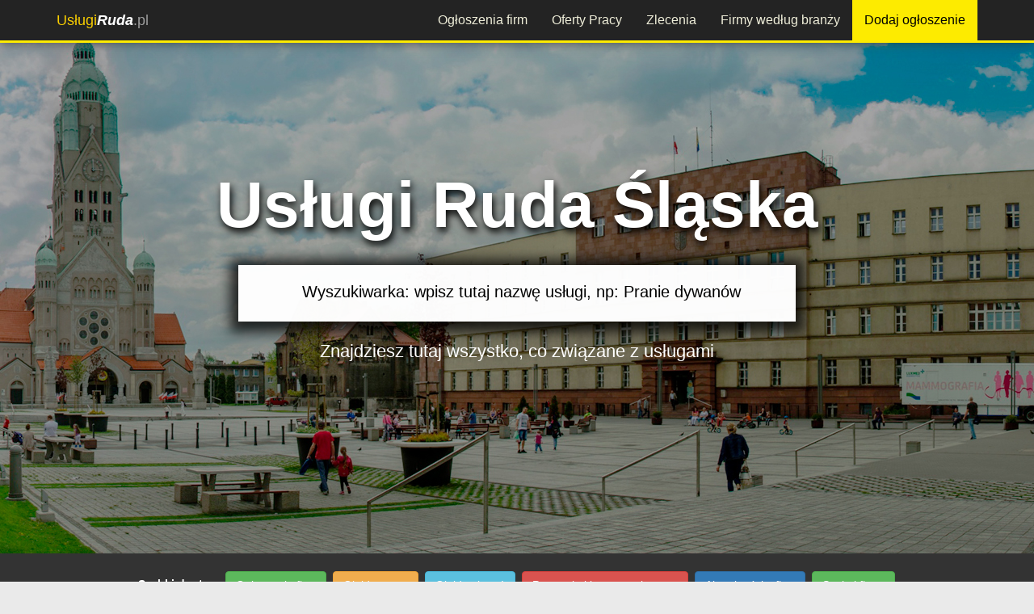

--- FILE ---
content_type: text/html; charset=utf-8
request_url: https://uslugiruda.pl/
body_size: 12248
content:




<!DOCTYPE html>
<html lang="pl">
<head>
<meta charset="utf-8">
<meta http-equiv="X-UA-Compatible" content="IE=edge">
<meta name="viewport" content="width=device-width, initial-scale=1">

<meta name="robots" content="index, follow"><title>Usługi Ruda Śląska - zamawiaj online lub sprzedawaj i reklamuj własne usługi w Internecie.</title>
<meta name="description" content="Usługi Ruda Śląska internetowa, lokalna oferta usług i lista firm. Promocje i rabaty. Giełda zleceń i oferty pracy. Znajdź najlepszego wykonawcę z UslugiRuda.pl lub zamów usługę online." />
<meta property="og:title" content="Usługi Ruda Śląska - zamawiaj online lub sprzedawaj i reklamuj własne usługi w Internecie."/><meta property="og:description" content="Usługi Ruda Śląska internetowa, lokalna oferta usług i lista firm. Promocje i rabaty. Giełda zleceń i oferty pracy. Znajdź najlepszego wykonawcę z UslugiRuda.pl lub zamów usługę online."/><meta property="og:image" content="https://uslugiruda.pl/global/img/24/ruda-uslugi-og.jpg"/><meta property="og:image:alt" content="https://uslugiruda.pl/global/img/logo-tuwi.jpg"/>
<link rel="shortcut icon" href="/favicon.ico">
<!-- og title -->



<!--<meta name="msvalidate.01" content="97CF27C27F38B4DD8C659C9D16BB2D23" />-->
<script>
(function(i,s,o,g,r,a,m){i['GoogleAnalyticsObject']=r;i[r]=i[r]||function(){
(i[r].q=i[r].q||[]).push(arguments)},i[r].l=1*new Date();a=s.createElement(o),
m=s.getElementsByTagName(o)[0];a.async=1;a.src=g;m.parentNode.insertBefore(a,m)
})(window,document,'script','//www.google-analytics.com/analytics.js','ga');

ga('create', 'UA-92810835-1', 'auto');
ga('send', 'pageview');
</script> 

<!-- Facebook Pixel Code -->
<script>
  !function(f,b,e,v,n,t,s)
  {if(f.fbq)return;n=f.fbq=function(){n.callMethod?
  n.callMethod.apply(n,arguments):n.queue.push(arguments)};
  if(!f._fbq)f._fbq=n;n.push=n;n.loaded=!0;n.version='2.0';
  n.queue=[];t=b.createElement(e);t.async=!0;
  t.src=v;s=b.getElementsByTagName(e)[0];
  s.parentNode.insertBefore(t,s)}(window, document,'script',
  'https://connect.facebook.net/en_US/fbevents.js');
  fbq('init', '932972004110779');
  fbq('track', 'PageView');
  </script>
  <noscript>
    <img height="1" width="1" style="display:none" src="https://www.facebook.com/tr?id=932972004110779&ev=PageView&noscript=1" />
  </noscript>
  <!-- End Facebook Pixel Code -->

    	
<script async src="//pagead2.googlesyndication.com/pagead/js/adsbygoogle.js"></script>
<script>
    (adsbygoogle = window.adsbygoogle || []).push({
        google_ad_client: "ca-pub-9246161430886587",
        enable_page_level_ads: true
    });
</script>
</head>
<body>

    <div id="fb-root"></div>
    <script>
      window.fbAsyncInit = function() {
        FB.init({
          xfbml            : true,
          version          : 'v7.0'
        });
      };

      (function(d, s, id) {
      var js, fjs = d.getElementsByTagName(s)[0];
      if (d.getElementById(id)) return;
      js = d.createElement(s); js.id = id;
      js.src = 'https://connect.facebook.net/pl_PL/sdk/xfbml.customerchat.js';
      fjs.parentNode.insertBefore(js, fjs);
    }(document, 'script', 'facebook-jssdk'));</script>

    <!-- Your customer chat code -->
    <div class="fb-customerchat"
      attribution=setup_tool
      page_id="680229915359927"
theme_color="#ffc300"
logged_in_greeting="Witamy na portalu Usługi Ruda Śląska. W razie pytań pozostajemy do dyspozycji."
logged_out_greeting="Witamy na portalu Usługi Ruda Śląska. W razie pytań pozostajemy do dyspozycji.">
    </div>



    <header>
    <div class="navbar navbar-inverse navbar-fixed-top">
    <div class="container">
        <div class="navbar-header">
            <button type="button" class="navbar-toggle" data-toggle="collapse" data-target="#navbar-collapse-top">
                <span class="icon-bar"></span>
                <span class="icon-bar"></span>
                <span class="icon-bar"></span>
            </button>
            <a class="navbar-brand" href="/"><span class="color">Usługi</span><span style="color:white; font-weight:700"><i>Ruda</i></span>.pl</a>
        </div>
        <div class="navbar-collapse collapse" id="navbar-collapse-top">
            <ul class="nav navbar-nav navbar-nav-top">
                                <li><a href="/ogloszenia/" title="Przeglądaj firmy z Rudy Śląskiej według wykonywanych usług">Ogłoszenia firm</a></li>
                <li><a href="/praca/" title="Oferty pracy z Rudy Śląskiej i okolic">Oferty Pracy</a></li>
                <li><a href="/zlecenia/" title="Giełda zleceń. Składaj oferty na wykonanie zlecenia z Rudy Śląskiej i okolic lub dodaj własne zlecenie">Zlecenia</a></li>
                <!-- <li class="visible-xs"><a href="/promocje/" title="Promocje i kupony rabatowe z UslugiRuda.pl">Promocje</a></li>
                <li class="visible-xs"><a href="/aktualnosci/" title="Aktualności firm i wykonawców z Rudy Śląskiej - UslugiRuda.pl">Aktualności</a></li> -->
                <li><a href="/firmy-i-wykonawcy/" title="Lista firm i wykonawców z Rudy Śląskiej - katalog firm">Firmy według branży</a></li>
                <li><a class="add-ogl-btn" target="_blank" href="https://tuwi.pl/Uslugi/Rek/DodajOgloszenie?cId=&pId=24" title="Dodaj ogłoszenie na protalu UslugiRuda.pl">Dodaj ogłoszenie</a></li>
                <!-- <li><a href="https://tuwi.pl/Konto/Zaloguj" target= "_blank" title="Zaloguj na portalu" style="margin-left:20px;">Zaloguj</a></li> -->
            </ul>
        </div>
    </div>
</div>    </header>
    <div id="strona">
  <div class="container">
    <div class="row">
    </div>
    <div class="row">
      <div class="col-md-12">
                  <h1 class="home-header-h1">Usługi Ruda Śląska</h1>
                  
        <div id="wyszukiwarka" class="input-group">
          <input id="wyszukiwarka-input" class="text-box single-line ui-autocomplete-input typeahead" autocomplete="off" data-val="true"
          name="Kategoria" type="text" value="" placeholder="Wyszukiwarka: wpisz tutaj nazwę usługi, np: Pranie dywanów"
          onfocus="this.placeholder = ''" onblur="this.placeholder = 'Wpisz tutaj nazwę usługi, np: Pranie dywanów'" />
          <!-- <span class="input-group-btn">
            <button class="btn btn-primary" type="button"><span class="glyphicon glyphicon-search" aria-hidden="true">
            </span> Szukaj</button>
          </span> -->
        </div>
                <h4 class="home-header-desc">Znajdziesz tutaj wszystko, co związane z usługami</h4>
        
      </div>
    </div>
  </div>
</div>

  
  
<div class="fullRow home-company">
	<div class="container">
		<div class="row">
            <div class="col-md-12 text-center">
                <b>Szybki dostęp: </b>
                <a href="/ogloszenia/" class="btn btn-success" title="Ogłoszenia firm z Rudy Śląskiej">Ogłoszenia firm</a>
                <a href="/praca/" class="btn btn-warning" title="Oerty pracy z Rudy Śląskiej">Giełda pracy</a>
                <a href="/zlecenia/" class="btn btn-info" title="Zlecenia i oferty wykonania usług z Rudy Śląskiej i okolic">Giełda zleceń</a>
                <a href="/promocje/" class="btn btn-danger" title="Kupony rabatowe i promocje od firm z Rudy Śląskiej">Promocje i kupony rabatowe</a>
                <a href="/aktualnosci/" class="btn btn-primary" title="Aktualności od firm z Rudy Śląskiej">Aktualności z firm</a>
                <a href="/firmy-i-wykonawcy/" class="btn btn-success" title="Znajdź firmę z Rudy Śląskiej po nazwie lub po wykonywanych usługach">Szukaj firmy</a>
            </div>
		</div>
	</div>	
</div><div class="fullRow home-categories" style="background-color:white; padding:30px 10px;">
	<div class="container">
		<div class="row">
            <div class="col-md-12">
                <h1>Kategorie główne</h1>
            </div>
            <div class="col-md-12">
                <div class="maincategories">
                    <div class="maincategories-list clr">
                        <div class="li fleft">
                            <div class="item">
                                <a href="/ogloszenia/bhp-i-ppoz/" class="link parent selected subcatBinded">
                                    <span>BHP i PPOŻ</span>
                                    <span class="cat-icon cat-icon-circle bhp-icon"></span>
                                </a>
                            </div>
                        </div>
                        <div class="li fleft">
                            <div class="item">
                                <a href="/ogloszenia/biuro-dom-ogrod/" class="link parent selected subcatBinded">
                                    <span>Biuro, dom i ogród</span>
                                    <span class="cat-icon cat-icon-circle biuro-icon"></span>
                                </a>
                            </div>
                        </div>
                        <div class="li fleft">
                            <div class="item">
                                <a href="/ogloszenia/budownictwo-remonty-architektura/" class="link parent selected subcatBinded">
                                    <span>Budownictwo i remonty</span>
                                    <span class="cat-icon cat-icon-circle budownictwo-icon"></span>
                                </a>
                            </div>
                        </div>
                        <div class="li fleft">
                            <div class="item">
                                <a href="/ogloszenia/drogownictwo/" class="link parent selected subcatBinded">
                                    <span>Drogownictwo</span>
                                    <span class="cat-icon cat-icon-circle drogownictwo-icon"></span>
                                </a>
                            </div>
                        </div>
                        <div class="li fleft">
                            <div class="item">
                                <a href="/ogloszenia/elektronika/" class="link parent selected subcatBinded">
                                    <span>Elektronika</span>
                                    <span class="cat-icon cat-icon-circle elektronika-icon"></span>
                                </a>
                            </div>
                        </div>
                        <div class="li fleft">
                            <div class="item">
                                <a href="/ogloszenia/energia-odnawialna/" class="link parent selected subcatBinded">
                                    <span>Energia odnawialna</span>
                                    <span class="cat-icon cat-icon-circle energia-icon"></span>
                                </a>
                            </div>
                        </div>
                        <div class="li fleft">
                            <div class="item">
                                <a href="/ogloszenia/finanse-rachunkowosc-ubezpieczenia/" class="link parent selected subcatBinded">
                                    <span>Finanse i rachunkowość</span>
                                    <span class="cat-icon cat-icon-circle finanse-icon"></span>
                                </a>
                            </div>
                        </div>
                        <div class="li fleft">
                            <div class="item">
                                <a href="/ogloszenia/hotelarstwo-i-gastronomia/" class="link parent selected subcatBinded">
                                    <span>Hotelarstwo i gastronomia</span>
                                    <span class="cat-icon cat-icon-circle hotelarstwo-icon"></span>
                                </a>
                            </div>
                        </div>
                        <div class="li fleft">
                            <div class="item">
                                <a href="/ogloszenia/informatyka-i-telekomunikacja/" class="link parent selected subcatBinded">
                                    <span>Informatyka i telekomunikacja</span>
                                    <span class="cat-icon cat-icon-circle informatyka-icon"></span>
                                </a>
                            </div>
                        </div>
                        <div class="li fleft">
                            <div class="item">
                                <a href="/ogloszenia/jezyki-i-tlumaczenia/" class="link parent selected subcatBinded">
                                    <span>Języki i tłumaczenia</span>
                                    <span class="cat-icon cat-icon-circle jezyki-icon"></span>
                                </a>
                            </div>
                        </div>
                        <div class="li fleft">
                            <div class="item">
                                <a href="/ogloszenia/kultura-i-rozrywka/" class="link parent selected subcatBinded">
                                    <span>Kultura i rozrywka</span>
                                    <span class="cat-icon cat-icon-circle kultura-icon"></span>
                                </a>
                            </div>
                        </div>
                        <div class="li fleft">
                            <div class="item">
                                <a href="/ogloszenia/marketing-i-reklama/" class="link parent selected subcatBinded">
                                    <span>Marketing i reklama</span>
                                    <span class="cat-icon cat-icon-circle marketing-icon"></span>
                                </a>
                            </div>
                        </div>
                        <div class="li fleft">
                            <div class="item">
                                <a href="/ogloszenia/moda/" class="link parent selected subcatBinded">
                                    <span>Moda</span>
                                    <span class="cat-icon cat-icon-circle moda-icon"></span>
                                </a>
                            </div>
                        </div>
                        <div class="li fleft">
                            <div class="item">
                                <a href="/ogloszenia/motoryzacja/" class="link parent selected subcatBinded">
                                    <span>Motoryzacja</span>
                                    <span class="cat-icon cat-icon-circle motoryzacja-icon"></span>
                                </a>
                            </div>
                        </div>
                        <div class="li fleft">
                            <div class="item">
                                <a href="/ogloszenia/nauka-i-edukacja/" class="link parent selected subcatBinded">
                                    <span>Nauka</span>
                                    <span class="cat-icon cat-icon-circle nauka-icon"></span>
                                </a>
                            </div>
                        </div>
                        <div class="li fleft">
                            <div class="item">
                                <a href="/ogloszenia/nieruchomosci/" class="link parent selected subcatBinded">
                                    <span>Nieruchomości</span>
                                    <span class="cat-icon cat-icon-circle nieruchomosci-icon"></span>
                                </a>
                            </div>
                        </div>
                        <div class="li fleft">
                            <div class="item">
                                <a href="/ogloszenia/okazje/" class="link parent selected subcatBinded">
                                    <span>Okazje</span>
                                    <span class="cat-icon cat-icon-circle okazje-icon"></span>
                                </a>
                            </div>
                        </div>
                        <div class="li fleft">
                            <div class="item">
                                <a href="/ogloszenia/poligrafia/" class="link parent selected subcatBinded">
                                    <span>Poligrafia</span>
                                    <span class="cat-icon cat-icon-circle poligrafia-icon"></span>
                                </a>
                            </div>
                        </div>
                        <div class="li fleft">
                            <div class="item">
                                <a href="/ogloszenia/prawo/" class="link parent selected subcatBinded">
                                    <span>Prawo</span>
                                    <span class="cat-icon cat-icon-circle prawo-icon"></span>
                                </a>
                            </div>
                        </div>
                        <div class="li fleft">
                            <div class="item">
                                <a href="/ogloszenia/rolnictwo-i-lesnictwo/" class="link parent selected subcatBinded">
                                    <span>Rolnictwo i leśnictwo</span>
                                    <span class="cat-icon cat-icon-circle rolnictwo-icon"></span>
                                </a>
                            </div>
                        </div>
                        <div class="li fleft">
                            <div class="item">
                                <a href="/ogloszenia/sport-i-rekreacja/" class="link parent selected subcatBinded">
                                    <span>Sport i rekreacja</span>
                                    <span class="cat-icon cat-icon-circle sport-icon"></span>
                                </a>
                            </div>
                        </div>
                        <div class="li fleft">
                            <div class="item">
                                <a href="/ogloszenia/literatura-i-sztuka/" class="link parent selected subcatBinded">
                                    <span>Sztuka</span>
                                    <span class="cat-icon cat-icon-circle sztuka-icon"></span>
                                </a>
                            </div>
                        </div>
                        <div class="li fleft">
                            <div class="item">
                                <a href="/ogloszenia/transport-i-magazynowanie/" class="link parent selected subcatBinded">
                                    <span>Transport i magazynowanie</span>
                                    <span class="cat-icon cat-icon-circle transport-icon"></span>
                                </a>
                            </div>
                        </div>
                        <div class="li fleft">
                            <div class="item">
                                <a href="/ogloszenia/turystyka-i-rozrywka/" class="link parent selected subcatBinded">
                                    <span>Turystyka i rozrywka</span>
                                    <span class="cat-icon cat-icon-circle turystyka-icon"></span>
                                </a>
                            </div>
                        </div>
                        <div class="li fleft">
                            <div class="item">
                                <a href="/ogloszenia/zdrowie-i-uroda/" class="link parent selected subcatBinded">
                                    <span>Zdrowie i uroda</span>
                                    <span class="cat-icon cat-icon-circle zdrowie-icon"></span>
                                </a>
                            </div>
                        </div>
                        <div class="li fleft">
                            <div class="item">
                                <a href="/ogloszenia/pozostale/" class="link parent selected subcatBinded">
                                    <span>Pozostałe</span>
                                    <span class="cat-icon cat-icon-circle other-icon"></span>
                                </a>
                            </div>
                        </div>
                    </div>
                </div>
            </div>
		</div>
	</div>	
</div><div class="fullRow home-newest">
	<div class="container">
		<div class="row">
            <div class="col-md-12 text-center">
                <hr/>
                <h2>Najnowsze z Rudy Śląskiej</h2>
                <hr/>
            </div>
            <div class="col-sm-6 col-md-4 col-small-padding text-center">
                <div class="short-links-col"> 
                <h3><i class="fa fa-newspaper-o" aria-hidden="true"></i> Ogłoszenia firm:</h3>
                  <p><a href="/ogloszenie/ksiazeczka-sanepidowskapl-badania-sanitarno-epidemiologiczne-online,5763/" title="Książeczka-Sanepidowska.pl - Badania sanitarno-epidemiologiczne online">Książeczka-Sanepidowska.pl - Badania sanitarno...</a></p><p><a href="/ogloszenie/koparki-kryptowalut-bitcoin-ethereum-sprzedaz-konfiguracja-szkolenie,415/" title="Koparki kryptowalut - Bitcoin Ethereum - Sprzedaż konfiguracja szkolenie">Koparki kryptowalut - Bitcoin Ethereum - Sprze...</a></p><p><a href="/ogloszenie/prosze-zatrzymaj-sie-pomoz,5673/" title="Proszę zatrzymaj się. Pomóż!">Proszę zatrzymaj się. Pomóż!</a></p><p><a href="/ogloszenie/przeglady-termowizyjne-z-drona-podkarpacie,5668/" title="Przeglądy termowizyjne z Drona - Podkarpacie ">Przeglądy termowizyjne z Drona - Podkarpacie </a></p><p><a href="/ogloszenie/komornik-sadowy-dla-wroclawia-fabrycznej-witold-sicinski,5028/" title="Komornik Sądowy dla Wrocławia-Fabrycznej Witold Siciński">Komornik Sądowy dla Wrocławia-Fabrycznej Witol...</a></p><p><a href="/ogloszenie/koparka-chia-ekologiczna-koparka-nowej-generacji-2100-na-miesiac,4024/" title="Koparka kryptowaluty CHIA - nowa generacja, ekologia - 2100$/miesiąc">Koparka kryptowaluty CHIA - nowa generacja, ek...</a></p><p><a href="/ogloszenie/hosting-i-domeny-pewnie-i-tanio,3136/" title="Hosting i domeny - pewnie i tanio">Hosting i domeny - pewnie i tanio</a></p><p><a href="/ogloszenie/nowoczesne-wielofunkcyjne-wiaty-aluminiowe-wiatypro,2183/" title="Nowoczesne, wielofunkcyjne, modułowe, wiaty aluminiowe - WIATY.PRO">Nowoczesne, wielofunkcyjne, modułowe, wiaty al...</a></p><p><a href="/ogloszenie/poszukujemy-pracownikow,4520/" title="Poszukujemy pracowników!">Poszukujemy pracowników!</a></p><p><a href="/ogloszenie/zarabiaj-na-gruncie-wydzierzawimy-od-ciebie-grunty-powyzej-2ha,3514/" title="Zarabiaj na gruncie. Wydzierżawimy od Ciebie grunty powyżej 2ha">Zarabiaj na gruncie. Wydzierżawimy od Ciebie g...</a></p>                    <a href="/ogloszenia/" class="btn btn-success" title="Ogłoszenia firm z Rudy Śląskiej">Pokaż więcej ogłoszeń</a>
                </div>
            </div>
            <div class="col-sm-6 col-md-4 col-small-padding text-center">
                <div class="short-links-col"> 
                <h3><i class="fa fa-suitcase" aria-hidden="true"></i> Oferty pracy:</h3>
                  <p><a href="/praca/pracownicy-na-teren-zewnetrzny-ruda-slaska-od-zaraz,6034/" title="Pracownicy na teren zewnętrzny Ruda Ślaska od zaraz ">Pracownicy na teren zewnętrzny Ruda Ślaska od ...</a></p><p><a href="/praca/proacownik-ochrony-fizycznej,5832/" title="Pracownik Ochrony Fizycznej">Pracownik Ochrony Fizycznej</a></p><p><a href="/praca/przedstawiciel-handlowy-z-jezykiem-rumunskim,5583/" title="Przedstawiciel handlowy z językiem rumuńskim">Przedstawiciel handlowy z językiem rumuńskim</a></p><p><a href="/praca/przedstawiciel-handlowy-z-jezykiem-francuskim,5582/" title="Przedstawiciel handlowy z językiem francuskim ">Przedstawiciel handlowy z językiem francuskim ...</a></p><p><a href="/praca/przedstawiciel-handlowy-z-jezykiem-niemieckim,5581/" title="Przedstawiciel handlowy z językiem niemieckim.">Przedstawiciel handlowy z językiem niemieckim....</a></p><p><a href="/praca/doradca-klienta-umawianie-spotkan-dla-przedstawicieli,5579/" title="Doradca klienta; umawianie spotkań dla przedstawicieli">Doradca klienta; umawianie spotkań dla przedst...</a></p><p><a href="/praca/telefoniczny-doradca-francuskiej-marki-kosmetycznej-yves-rocher,5578/" title="Telefoniczny Doradca francuskiej marki kosmetycznej YVES ROCHER">Telefoniczny Doradca francuskiej marki kosmety...</a></p><p><a href="/praca/stala-praca-dla-spawaczy-i-monterow-konstrukcji,4952/" title="Stała praca dla spawaczy i monterów konstrukcji ">Stała praca dla spawaczy i monterów konstrukcj...</a></p><p><a href="/praca/operator-produkcji-drukarz,4604/" title="Operator produkcji (drukarz)">Operator produkcji (drukarz)</a></p><p><a href="/praca/operator-maszyn-drukujacych-i-tnacych,4784/" title="Operator maszyn drukujących i tnących">Operator maszyn drukujących i tnących</a></p>                    <a href="/praca/" class="btn btn-warning" title="Oerty pracy z Rudy Śląskiej">Pokaż więcej ofert</a>
                </div>
            </div>
             <div class="col-sm-6 col-md-4 col-small-padding text-center">
                <div class="short-links-col"> 
                <h3><i class="fa fa-check-square-o" aria-hidden="true"></i> Zlecenia:</h3>
                  <p><a href="/zlecenia/transport-odpoadow-pobudowlanych-ruchoma-podloga-ostrzeszow-bolechowo,484/" title="TRANSPORT ODPOADÓW POBUDOWLANYCH RUCHOMA PODŁOGA OSTRZESZÓW- BOLECHOWO">TRANSPORT ODPOADÓW POBUDOWLANYCH RUCHOMA PODŁO...</a></p><p><a href="/zlecenia/sprawdzenie-naprawa-radia-samochodowego,478/" title="Sprawdzenie naprawa radia samochodowego ">Sprawdzenie naprawa radia samochodowego </a></p><p><a href="/zlecenia/zlece-transport-ludzi-z-lotniska,454/" title="Zlecę transport ludzi z lotniska">Zlecę transport ludzi z lotniska</a></p><p><a href="/zlecenia/zlece-remont-tarasu-pow-ok-600-x-390,441/" title="Zlecę remont tarasu (pow. ok. 600 x 390)">Zlecę remont tarasu (pow. ok. 600 x 390)</a></p><p><a href="/zlecenia/zlece-usuniecie-starego-plotu-i-wykonanie-nowego-ogrodzenia,440/" title="Zlecę usunięcie starego płotu i wykonanie nowego ogrodzenia">Zlecę usunięcie starego płotu i wykonanie nowe...</a></p><p><a href="/zlecenia/zlece-wykonaniewstawienie-bramy-i-obok-furtki-na-posesje,439/" title="Zlecę wykonanie/wstawienie bramy (i obok furtki) na posesję">Zlecę wykonanie/wstawienie bramy (i obok furtk...</a></p><p><a href="/zlecenia/zlecimy-roboty-zelbetowe-we-wroclawiu-oraz-w-konstancin-jeziorno,437/" title="Zlecimy roboty żelbetowe we Wrocławiu  oraz w Konstancin Jeziorno">Zlecimy roboty żelbetowe we Wrocławiu  oraz w ...</a></p><p><a href="/zlecenia/wymiana-sprzegla-dwumasu,427/" title="Wymiana sprzęgła ,dwumasu">Wymiana sprzęgła ,dwumasu</a></p><p><a href="/zlecenia/ulozenie-kraweznikow,421/" title="ułożenie krawężników ">ułożenie krawężników </a></p><p><a href="/zlecenia/sprzatanie-domu-jednorodzinnego-repty-jaworowa,388/" title="Sprzątanie domu jednorodzinnego, Repty, Jaworowa">Sprzątanie domu jednorodzinnego, Repty, Jaworo...</a></p>                    <a href="/zlecenia/" class="btn btn-info" title="Zlecenia i oferty wykonania usług z Rudy Śląskiej i okolic">Pokaż więcej zleceń</a>
                </div>
            </div>          
             <!-- <div class="col-sm-6 col-md-3 col-small-padding text-center">
                 <div class="short-links-col"> 
                <h3><i class="fa fa-percent" aria-hidden="true"></i> Promocje:</h3>
                  <p><a href="/promocje/serwis-rtv-naprawa-nawigacji-gps-slaskie-rozdajemy-rabaty,346/" title="Serwis Rtv Naprawa Nawigacji Gps Śląskie  -- Rozdajemy Rabaty --">Serwis Rtv Naprawa Nawigacji Gps...</a></p><p><a href="/promocje/wynajmij-busa-na-minimum-9-dni-i-zgarnij-rabat-450zl,309/" title="Wynajmij busa na minimum 9 dni i zgarnij rabat 450zł">Wynajmij busa na minimum 9 dni i...</a></p><p><a href="/promocje/tytul-pierwszej-promocji,308/" title="Wynajmij busa na minimum 15 dni i zgarnij rabat 1050zł">Wynajmij busa na minimum 15 dni ...</a></p><p><a href="/promocje/strona-www-na-start-za-pol-ceny,79/" title="Strona WWW na start za pół ceny!">Strona WWW na start za pół ceny!...</a></p><p><a href="/promocje/rabat-na-czesci-oraz-darmowa-wysylka-narzedzi,78/" title="Rabat na części oraz darmowa wysyłka narzędzi.">Rabat na części oraz darmowa wys...</a></p><p><a href="/promocje/darmowa-wycena,16/" title="Darmowa wycena portalu internetowego!">Darmowa wycena portalu interneto...</a></p><p><a href="/promocje/sklep-internetowy-100zl-taniej1111,15/" title="Sklep internetowy 100zł taniej!">Sklep internetowy 100zł taniej!</a></p>                    <a href="/promocje/" class="btn btn-danger" title="Kupony rabatowe i promocje od firm z Rudy Śląskiej">Pokaż więcej promocji</a>
                </div>
            </div> -->
		</div>
	</div>	
</div>

<div class="fullRow home-company">
	<div class="container">
		<div class="row">
			<div class="col-md-6 text-center">
                <h3>Zobacz co słychać u firm z Rudy Śląskiej</h3>
                <a href="/aktualnosci/" class="btn btn-lg btn-success">Pokaż wszystkie aktualności</a>
            </div>
            <div class="col-md-6 text-center">
                <h3>Szukasz firmy lub wykonawcy usług?</h3>
                <a href="/firmy-i-wykonawcy/" class="btn btn-lg btn-warning">Szukaj w katalogu firm</a>
            </div>
		</div>
	</div>	
</div><div class="fullRow">
	<div class="container">
		<div class="row">
			<div class="col-md-12">
                <hr/>
				<a href="/ogloszenia/" class="text-center"><h2><i class="fa fa-newspaper-o" aria-hidden="true"></i> Najnowsze ogłoszenia firm i wykonawców usług z Rudy Śląskiej</h2></a>
                <hr/>
                <div class="col-md-3 col-sm-6 col-small-padding"><div class="kat-adv"><div class="center-img-container"><div class="center-img-element"><a href="/ogloszenie/koparki-kryptowalut-bitcoin-ethereum-sprzedaz-konfiguracja-szkolenie,415/"><img src="/images/ogl/small/17573e04-615d-41f2-83d2-adc5430e4709.png" class="img-responsive adv-image center-block lazy" alt="Koparki kryptowalut - Bitcoin Ethereum - Sprzedaż konfiguracja szkolenie"/></a></div></div><div style="height:52px; overflow:hidden"><a href="/ogloszenie/koparki-kryptowalut-bitcoin-ethereum-sprzedaz-konfiguracja-szkolenie,415/"><h4 class="top-border-padding text-center">Koparki kryptowalut - Bitcoin Ethereum - Sprzedaż konfiguracja szkolenie</h4></a></div><div style="height:46px; overflow:hidden"><p class="top-border-padding">w kategorii: <b><a href="/ogloszenia/pozostale-uslugi-z-kategorii-elektronika/">Pozostałe usługi z kategorii elektronika</a></b></p></div></div></div><div class="clearfix visible-xs"></div><div class="col-md-3 col-sm-6 col-small-padding"><div class="kat-adv"><div class="center-img-container"><div class="center-img-element"><a href="/ogloszenie/prosze-zatrzymaj-sie-pomoz,5673/"><img src="/images/ogl/small/72f75811-fbfb-4666-a32e-c5d2994475b3.png" class="img-responsive adv-image center-block lazy" alt="Proszę zatrzymaj się. Pomóż!"/></a></div></div><div style="height:52px; overflow:hidden"><a href="/ogloszenie/prosze-zatrzymaj-sie-pomoz,5673/"><h4 class="top-border-padding text-center">Proszę zatrzymaj się. Pomóż!</h4></a></div><div style="height:46px; overflow:hidden"><p class="top-border-padding">w kategorii: <b><a href="/ogloszenia/pozostale-uslugi-z-kategorii-zdrowie-i-uroda/">Pozostałe usługi z kategorii zdrowie i uroda</a></b></p></div></div></div><div class="clearfix visible-sm"></div><div class="clearfix visible-xs"></div><div class="col-md-3 col-sm-6 col-small-padding"><div class="kat-adv"><div class="center-img-container"><div class="center-img-element"><a href="/ogloszenie/przeglady-termowizyjne-z-drona-podkarpacie,5668/"><img src="/images/ogl/small/d5926f13-efd1-4e75-a104-dd68f78b3ae3.jpeg" class="img-responsive adv-image center-block lazy" alt="Przeglądy termowizyjne z Drona - Podkarpacie "/></a></div></div><div style="height:52px; overflow:hidden"><a href="/ogloszenie/przeglady-termowizyjne-z-drona-podkarpacie,5668/"><h4 class="top-border-padding text-center">Przeglądy termowizyjne z Drona - Podkarpacie </h4></a></div><div style="height:46px; overflow:hidden"><p class="top-border-padding">w kategorii: <b><a href="/ogloszenia/dach-pozostale-uslugi/">Dach - pozostałe usługi</a></b></p></div></div></div><div class="clearfix visible-xs"></div><div class="col-md-3 col-sm-6 col-small-padding"><div class="kat-adv"><div class="center-img-container"><div class="center-img-element"><a href="/ogloszenie/koparka-chia-ekologiczna-koparka-nowej-generacji-2100-na-miesiac,4024/"><img src="/images/ogl/small/1d581f57-2eda-4d96-bb0d-56bd819e967c.jpeg" class="img-responsive adv-image center-block lazy" alt="Koparka kryptowaluty CHIA - nowa generacja, ekologia - 2100$/miesiąc"/></a></div></div><div style="height:52px; overflow:hidden"><a href="/ogloszenie/koparka-chia-ekologiczna-koparka-nowej-generacji-2100-na-miesiac,4024/"><h4 class="top-border-padding text-center">Koparka kryptowaluty CHIA - nowa generacja, ekologia - 2100$/miesiąc</h4></a></div><div style="height:46px; overflow:hidden"><p class="top-border-padding">w kategorii: <b><a href="/ogloszenia/wymiana-walut-kantory/">Wymiana walut, kantory</a></b></p></div></div></div><div class="clearfix visible-md visible-lg"></div><hr/><div class="clearfix visible-sm"></div><div class="clearfix visible-xs"></div>             </div>
		</div>
	</div>
</div>

<div class="fullRow home-company">
	<div class="container">
		<div class="row">
			<div class="col-md-6 text-center">
                <h3>Szukasz firmy w Rudzie Śląskiej lub okolicach?</h3>
                <a href="/ogloszenia/" class="btn btn-lg btn-success">Pokaż ogłoszenia</a>
            </div>
            <div class="col-md-6 text-center">
                <h3>Chcesz się tutaj reklamować?</h3>
                <a href="https://tuwi.pl/Uslugi/Rek/DodajOgloszenie?cId=&pId=24" class="btn btn-lg btn-warning">Dodaj własne ogłoszenie</a>
            </div>
		</div>
	</div>	
</div><div class="fullRow">
	<div class="container">
		<div class="row">
			<div class="col-md-12">
                <hr/>
				<a href="/aktualnosci/" class="text-center"><h2><i class="fa fa-list" aria-hidden="true"></i> Aktualności firm i wykonawców z Rudy Śląskiej</h2></a>
                <hr/>
                <div class="col-md-3 col-sm-6 col-small-padding"><div class="kat-adv"><div class="center-img-container"><div class="center-img-element"><a href="/crypto-biznes/"><img src="/images/news/small/65030d62-788c-4af2-9cb1-958f65f8c8da.jpeg" class="img-responsive adv-image center-block lazy" alt="Czy kopanie kryptowalut jest LEGALNE?"/></a></div></div><div style="height:52px; overflow:hidden"><a href="/crypto-biznes/aktualnosci/"><h4 class="top-border-padding text-center">Czy kopanie kryptowalut jest LEGALNE?</h4></a></div><div style="height:46px; overflow:hidden"><p class="top-border-padding">Dodano: <b>2021-10-16</b> przez <b><a href="/crypto-biznes/">Crypto Biznes</a></b></p></div></div></div><div class="clearfix visible-xs"></div><div class="col-md-3 col-sm-6 col-small-padding"><div class="kat-adv"><div class="center-img-container"><div class="center-img-element"><a href="/crypto-biznes/"><img src="/images/news/small/de5a0edd-26dc-438a-b333-99cb284209e5.jpeg" class="img-responsive adv-image center-block lazy" alt="Aktualny czas zwrotu karty graficznej to 10 miesięcy"/></a></div></div><div style="height:52px; overflow:hidden"><a href="/crypto-biznes/aktualnosci/"><h4 class="top-border-padding text-center">Aktualny czas zwrotu karty graficznej to 10 miesięcy</h4></a></div><div style="height:46px; overflow:hidden"><p class="top-border-padding">Dodano: <b>2021-09-06</b> przez <b><a href="/crypto-biznes/">Crypto Biznes</a></b></p></div></div></div><div class="clearfix visible-sm"></div><div class="clearfix visible-xs"></div><div class="col-md-3 col-sm-6 col-small-padding"><div class="kat-adv"><div class="center-img-container"><div class="center-img-element"><a href="/crypto-biznes/"><img src="/images/news/small/a8cda232-6967-4885-a7d2-7c4e75d53813.png" class="img-responsive adv-image center-block lazy" alt="Zapraszamy na naszą nową stronę na Facebooku"/></a></div></div><div style="height:52px; overflow:hidden"><a href="/crypto-biznes/aktualnosci/"><h4 class="top-border-padding text-center">Zapraszamy na naszą nową stronę na Facebooku</h4></a></div><div style="height:46px; overflow:hidden"><p class="top-border-padding">Dodano: <b>2021-09-02</b> przez <b><a href="/crypto-biznes/">Crypto Biznes</a></b></p></div></div></div><div class="clearfix visible-xs"></div><div class="col-md-3 col-sm-6 col-small-padding"><div class="kat-adv"><div class="center-img-container"><div class="center-img-element"><a href="/crypto-biznes/"><img src="/images/news/small/e7a45ff6-2b4c-4e81-90b2-8b9674fd7e51.png" class="img-responsive adv-image center-block lazy" alt="Raport zarobków z koparek złożonych w tym roku."/></a></div></div><div style="height:52px; overflow:hidden"><a href="/crypto-biznes/aktualnosci/"><h4 class="top-border-padding text-center">Raport zarobków z koparek złożonych w tym roku.</h4></a></div><div style="height:46px; overflow:hidden"><p class="top-border-padding">Dodano: <b>2021-08-24</b> przez <b><a href="/crypto-biznes/">Crypto Biznes</a></b></p></div></div></div><div class="clearfix visible-md visible-lg"></div><hr/><div class="clearfix visible-sm"></div><div class="clearfix visible-xs"></div>            </div>
		</div>
	</div>
</div>

<div class="fullRow home-company">
	<div class="container">
		<div class="row">
			<div class="col-md-12 text-center">
                <h3>Jesteś ciekaw co nowego słychać w firmach z Rudy Śląskiej i okolic?</h3>
                <a href="/aktualnosci/" class="btn btn-lg btn-success">Pokaż wszystkie aktualności</a>
            </div>
		</div>
	</div>	
</div><div class="fullRow">
	<div class="container">
		<div class="row">
			<div class="col-md-12">
                <hr/>
				<a href="/firmy-i-wykonawcy/" class="text-center"><h2><i class="fa fa-globe" aria-hidden="true"></i> Polecane firmy z Rudy Śląskiej i okolic</h2></a>
                <hr/>
            </div>
            
            <div class="col-md-12"> <!--col-md-push-3-->
                <div class="col-md-3 col-sm-6 col-small-padding"><div class="kat-adv"><div class="center-img-container"><div class="center-img-element"><a href="/kocybala-auto-serwis/"><img src="/images/avatar/9932c522-4d39-494e-a0e8-9ac33c2b0fbe.png" class="img-responsive center-block lista-zdj max125 lazy" alt="Kocybała Auto Serwis"/></a></div></div><a href="/kocybala-auto-serwis/" title="Strona internetowa Kocybała Auto Serwis"><h4 class="text-center">Kocybała Auto Serwis</h4></a><div style="height:42px; overflow:hidden" class="hidden-xs"><p class="text-center top-border-padding">Kocybała Auto-Serwis zajmuje się serwisowanie samochodów oso...</p></div><p class="text-center top-border-padding"><a href="/kocybala-auto-serwis/" class="btn btn-default">Pokaż profil firmy</a> </p></div></div><div class="clearfix visible-xs"></div><div class="col-md-3 col-sm-6 col-small-padding"><div class="kat-adv"><div class="center-img-container"><div class="center-img-element"><a href="/prodo/"><img src="/images/avatar/42a7eef6-c19c-41bf-ada5-d2b5170c6708.jpeg" class="img-responsive center-block lista-zdj max125 lazy" alt="Prodo"/></a></div></div><a href="/prodo/" title="Strona internetowa Prodo"><h4 class="text-center">Prodo</h4></a><div style="height:42px; overflow:hidden" class="hidden-xs"><p class="text-center top-border-padding">PRODO tworzenie stron i sklepów internetowych. Działamy od 2...</p></div><p class="text-center top-border-padding"><a href="/prodo/" class="btn btn-default">Pokaż profil firmy</a> </p></div></div><div class="clearfix visible-sm"></div><div class="clearfix visible-xs"></div><div class="col-md-3 col-sm-6 col-small-padding"><div class="kat-adv"><div class="center-img-container"><div class="center-img-element"><a href="/staff86/"><img src="/images/avatar/e9634750-3569-4b56-9708-b5699c99f6e7.png" class="img-responsive center-block lista-zdj max125 lazy" alt="Świat Peruk Kraków"/></a></div></div><a href="/staff86/" title="Strona internetowa Świat Peruk Kraków"><h4 class="text-center">Świat Peruk Kraków</h4></a><div style="height:42px; overflow:hidden" class="hidden-xs"><p class="text-center top-border-padding">Sprzedaż wysokiej jakości peruk. Od wielu lat zajmujemy się ...</p></div><p class="text-center top-border-padding"><a href="/staff86/" class="btn btn-default">Pokaż profil firmy</a> </p></div></div><div class="clearfix visible-xs"></div><div class="col-md-3 col-sm-6 col-small-padding"><div class="kat-adv"><div class="center-img-container"><div class="center-img-element"><a href="/akazimierska/"><img src="/images/avatar/1ffb99c1-be9f-40a8-b593-53fa26178b79.jpeg" class="img-responsive center-block lista-zdj max125 lazy" alt="Akazimierska"/></a></div></div><a href="/akazimierska/" title="Strona internetowa Akazimierska"><h4 class="text-center">Akazimierska</h4></a><div style="height:42px; overflow:hidden" class="hidden-xs"><p class="text-center top-border-padding">Grafolog - usługi dla osób prywatnych i firm w kraju i za gr...</p></div><p class="text-center top-border-padding"><a href="/akazimierska/" class="btn btn-default">Pokaż profil firmy</a> </p></div></div><div class="clearfix visible-md visible-lg"></div><hr/><div class="clearfix visible-sm"></div><div class="clearfix visible-xs"></div>    
			</div>
		</div>
	</div>	
</div>

<div class="fullRow home-company">
	<div class="container">
		<div class="row">
            <div class="col-md-6 text-center">
                <h3>Szukasz firmy lub wykonawcy usług?</h3>
                <a href="/firmy-i-wykonawcy/" class="btn btn-lg btn-success">Pokaż alfabetyczny katalog firm</a>
            </div>
            <div class="col-md-6 text-center">
                <h3>Świadczysz usługi w Rudzie Śląskiej lub okolicach?</h3>
                <a href="https://tuwi.pl/Uslugi/Rek/DodajOgloszenie?cId=&pId=24" class="btn btn-lg btn-warning">Dodaj własne ogłoszenie</a>
            </div>
		</div>
	</div>	
</div><div class="fullRow">
	<div class="container">
		<div class="row">
            <div class="col-md-12">
                <hr/>
				<a href="/zlecenia/" class="text-center"><h2><i class="fa fa-check-square-o" aria-hidden="true"></i> Najnowsze zlecenia z Rudy Śląskiej i okolic</h2></a>
                <hr/>
            </div>
            <div class="col-md-12">
                <div class="row row-box"><div class="col-xs-12 col-md-4"><img src="/global/img/comm-no-avatar.jpg" alt="TRANSPORT ODPOADÓW POBUDOWLANYCH RUCHOMA PODŁOGA OSTRZESZÓW- BOLECHOWO" class="img-responsive max100 center-block lazy"/></div><div class="col-xs-12 col-md-8"><h4><a href="/zlecenia/transport-odpoadow-pobudowlanych-ruchoma-podloga-ostrzeszow-bolechowo,484/">TRANSPORT ODPOADÓW POBUDOWLANYCH RUCHOMA PODŁOGA OSTRZESZÓW- BOLECHOWO</a></h4><hr/><p>Gdzie: <b>Ostrzeszów</b>, <b>145km</b> od Rudy Śląskiej <strong>Możliwość pracy zdalnej</strong></div></div><div class="row row-box"><div class="col-xs-12 col-md-4"><img src="/global/img/comm-no-avatar.jpg" alt="Sprawdzenie naprawa radia samochodowego " class="img-responsive max100 center-block lazy"/></div><div class="col-xs-12 col-md-8"><h4><a href="/zlecenia/sprawdzenie-naprawa-radia-samochodowego,478/">Sprawdzenie naprawa radia samochodowego </a></h4><hr/><p><strong>Zlecenie zdalne</strong></div></div><div class="row row-box"><div class="col-xs-12 col-md-4"><img src="/global/img/comm-no-avatar.jpg" alt="Zlecę transport ludzi z lotniska" class="img-responsive max100 center-block lazy"/></div><div class="col-xs-12 col-md-8"><h4><a href="/zlecenia/zlece-transport-ludzi-z-lotniska,454/">Zlecę transport ludzi z lotniska</a></h4><hr/><p>Gdzie: <b>Elbląg</b>, <b>435km</b> od Rudy Śląskiej <strong>Możliwość pracy zdalnej</strong></div></div><div class="row row-box"><div class="col-xs-12 col-md-4"><img src="/global/img/comm-no-avatar.jpg" alt="Zlecę remont tarasu (pow. ok. 600 x 390)" class="img-responsive max100 center-block lazy"/></div><div class="col-xs-12 col-md-8"><h4><a href="/zlecenia/zlece-remont-tarasu-pow-ok-600-x-390,441/">Zlecę remont tarasu (pow. ok. 600 x 390)</a></h4><hr/><p>Gdzie: <b>Mysłowice</b>, <b>22km</b> od Rudy Śląskiej</div></div>             
            </div>
		</div>
	</div>	
</div>


<div class="fullRow home-company">
	<div class="container">
		<div class="row">
			<div class="col-md-6 text-center">
                <h3>Szukasz zleceń w Rudzie Śląskiej lub okolicach?</h3>
                <a href="/zlecenia/" class="btn btn-lg btn-success">Pokaż wszystkie zlecenia</a>
            </div>
			<div class="col-md-6 text-center">
                <h3>Szukasz najlepszej ceny za usługę?</h3>
                <a href="/zlecenia/" class="btn btn-lg btn-warning">Dodaj zlecenie na giełdę</a>
            </div>
		</div>
	</div>	
</div><div class="fullRow">
	<div class="container">
		<div class="row">
            <div class="col-md-12">
                <hr/>
				<a href="/praca/" class="text-center"><h2><i class="fa fa-suitcase" aria-hidden="true"></i> Najnowsze oferty pracy z Rudy Śląskiej</h2></a>
                <hr/>
            </div>
            <div class="col-md-12">
                <div class="row row-box"><div class="col-xs-12 col-md-3"><img src="/global/img/job-no-avatar.jpg" alt="Pracownicy na teren zewnętrzny Ruda Ślaska od zaraz " class="img-responsive center-block max100 lazy"/></div><div class="col-xs-12 col-md-9"><p><b><a href="/praca/pracownicy-na-teren-zewnetrzny-ruda-slaska-od-zaraz,6034/">Pracownicy na teren zewnętrzny Ruda Ślaska od zaraz </a></b><br/><hr/>Dodana przez: <b>Ewa Ganc Gobiecka Ezt</b>, w dniu: <b>2023-12-08</b></div></div><div class="row row-box"><div class="col-xs-12 col-md-3"><img src="/global/img/job-no-avatar.jpg" alt="Pracownik Ochrony Fizycznej" class="img-responsive center-block max100 lazy"/></div><div class="col-xs-12 col-md-9"><p><b><a href="/praca/proacownik-ochrony-fizycznej,5832/">Pracownik Ochrony Fizycznej</a></b><br/><hr/>Dodana przez: <b>A Gawlik Grupadgp</b>, w dniu: <b>2023-10-26</b></div></div><div class="row row-box"><div class="col-xs-12 col-md-3"><img src="/images/job/30822/small/8a823e24-9ea0-411d-b6d4-28e0b51bce5b.png" alt="Przedstawiciel handlowy z językiem rumuńskim" class="img-responsive center-block max100 lazy"/></div><div class="col-xs-12 col-md-9"><p><b><a href="/praca/przedstawiciel-handlowy-z-jezykiem-rumunskim,5583/">Przedstawiciel handlowy z językiem rumuńskim</a></b><br/><hr/>Dodana przez: <b>M Ptak Gvolt</b>, w dniu: <b>2022-08-29</b></div></div><div class="row row-box"><div class="col-xs-12 col-md-3"><img src="/images/job/30822/small/7d396551-4344-4d66-be5d-2c0f6612cf51.png" alt="Przedstawiciel handlowy z językiem francuskim " class="img-responsive center-block max100 lazy"/></div><div class="col-xs-12 col-md-9"><p><b><a href="/praca/przedstawiciel-handlowy-z-jezykiem-francuskim,5582/">Przedstawiciel handlowy z językiem francuskim </a></b><br/><hr/>Dodana przez: <b>M Ptak Gvolt</b>, w dniu: <b>2022-08-29</b></div></div>            </div>
		</div>
	</div>	
</div>


<div class="fullRow home-company">
	<div class="container">
		<div class="row">
			<div class="col-md-12 text-center">
                <h3>Szukasz pracy lub oferujesz pracę w Rudzie Śląskiej lub okolicach?</h3>
                <a href="/praca/" class="btn btn-lg btn-success">Pokaż wszystkie oferty pracy</a>
            </div>
		</div>
	</div>	
</div><div class="fullRow">
	<div class="container">
		<div class="row">
            <div class="col-md-12">
                <hr/>
                <a href="/promocje/" class="text-center"><h2><i class="fa fa-percent" aria-hidden="true"></i> Najnowsze promocje i kupony rabatowe z Rudy Śląskiej</h2></a>
                <hr/>
            </div>
			<div class="col-md-12">
				<div class="row row-box"><div class="col-xs-12 col-md-3"><img src="/images/promo/small/c04711d7-da66-4fb0-8d6d-6599d906259b.jpeg" alt="Serwis Rtv Naprawa Nawigacji Gps Śląskie  -- Rozdajemy Rabaty --" class="img-responsive center-block max150 lazy"/></div><div class="col-xs-12 col-md-9"><h4><a href="/promocje/serwis-rtv-naprawa-nawigacji-gps-slaskie-rozdajemy-rabaty,346/">Serwis Rtv Naprawa Nawigacji Gps Śląskie  -- Rozdajemy Rabaty --</a></h4><div class="hidden-xs"><p class="top-border-padding">Promocje rabatowe na aktualizacje, wgrywanie map w nawigacjach GPS</p></div><div class="row hidden-xs"><div class="col-xs-12"><p>Promocja -10%</p></div></div><p class="top-border-padding">Od: <b><a href="/jacekserw/">Serwis Rtv - Naprawa Nawigacji GPS</a></b><span class="hidden-xs">, ważna do: <b>2021-02-01</b></span></p></div></div><div class="row row-box"><div class="col-xs-12 col-md-3"><img src="/images/promo/small/c46806ee-6196-4711-b200-44c2a35d5595.jpeg" alt="Wynajmij busa na minimum 9 dni i zgarnij rabat 450zł" class="img-responsive center-block max150 lazy"/></div><div class="col-xs-12 col-md-9"><h4><a href="/promocje/wynajmij-busa-na-minimum-9-dni-i-zgarnij-rabat-450zl,309/">Wynajmij busa na minimum 9 dni i zgarnij rabat 450zł</a></h4><div class="hidden-xs"><p class="top-border-padding">Wypożyczając busa na minimum 9 dni zapłacisz tylko 190zł/dzień zamiast 240zł/dzień!</p></div><div class="row hidden-xs"><div class="col-xs-12"><p>Promocja -450zł</p></div></div><p class="top-border-padding">Od: <b><a href="/busyslask/">Wynajem Busów 9osobowych Mysłowice i okolice </a></b></p></div></div><div class="row row-box"><div class="col-xs-12 col-md-3"><img src="/images/promo/small/ca1edbf7-5652-4e78-b1fd-3208cba26c7c.jpeg" alt="Wynajmij busa na minimum 15 dni i zgarnij rabat 1050zł" class="img-responsive center-block max150 lazy"/></div><div class="col-xs-12 col-md-9"><h4><a href="/promocje/tytul-pierwszej-promocji,308/">Wynajmij busa na minimum 15 dni i zgarnij rabat 1050zł</a></h4><div class="hidden-xs"><p class="top-border-padding">Wypożyczając busa na 15 dni zapłacisz tylko 170zł/dzień zamiast 240zł/dzień!</p></div><div class="row hidden-xs"><div class="col-xs-12"><p>Promocja -1050zł</p></div></div><p class="top-border-padding">Od: <b><a href="/busyslask/">Wynajem Busów 9osobowych Mysłowice i okolice </a></b></p></div></div><div class="row row-box"><div class="col-xs-12 col-md-3"><img src="/images/promo/small/e3ffe09a-fbbd-4ce8-bbcc-869751311159.png" alt="Strona WWW na start za pół ceny!" class="img-responsive center-block max150 lazy"/></div><div class="col-xs-12 col-md-9"><h4><a href="/promocje/strona-www-na-start-za-pol-ceny,79/">Strona WWW na start za pół ceny!</a></h4><div class="hidden-xs"><p class="top-border-padding">Zaczynasz dopiero działalność lub prowadzisz mała lokalną działalność? Skorzystaj z naszej oferty promocyjnej: strona WWW za pół ceny!</p></div><div class="row hidden-xs"><div class="col-xs-12"><p>Promocja -50%, Pozostało tylko 5</p></div></div><p class="top-border-padding">Od: <b><a href="/stronysklepy/">StronySklepy.pl</a></b><span class="hidden-xs">, ważna do: <b>2020-11-27</b></span></p></div></div>			</div>
		</div>
	</div>	
</div>	

<div class="fullRow home-company">
	<div class="container">
		<div class="row">
			<div class="col-md-12 text-center">
                <h3>Szukasz kuponów rabatowych lub promocji z Rudy Śląskiej lub okolic?</h3>
                <a href="/promocje/" class="btn btn-lg btn-success">Pokaż wszystkie promocje</a>
            </div>
		</div>
	</div>	
</div>
<div class="fullRow">
	<div class="container">
		<div class="row">
			<div class="col-md-6">
				<div class="col-xs-12" id="czat">
	<div class="czat">
		<h4 style="text-align:center; color:white;">Czat: <span style="color:#fff200; font-weight:100;">Usługi</span><span style="color:white; font-weight:700"><i>Ruda</i></span>.pl</h4>
		<div id="czat-tresc">
		</div>
		<div style="padding:3px;">
			<button class="showMsgBox btn btn-success" style="width:100%;">Wyślij wiadomość</button>
		</div>
		<div id="msgBox" style="display:none; min-height:150px;">
			<form action="https://tuwi.pl/Czaty/SendApiMsg" method="post">
				<input type="hidden" value="24" name="PortalId">
				<div class="col-md-12" id="spanNameDiv" style="display:none;">
					<h4 style="color:white;"><small style="color:white;">Piszesz jako: </small><span id="spanName"></span> </h4>
				</div>

				<div id="authorDiv" class="col-md-12">
					<p><span style="color:white;">Przedstaw się:</span>
						<input type="text" id="author" name="AuthorName">
					</p>
				</div>

				<div class="col-md-12">
					<textarea name="Msg" required class="form-control" rows="2" placeholder="tutaj wpisz treść wiadomości" onkeyup="Zostalo(300,'ZostaloTresc',this)"></textarea>
					<div>
						<p style="color:white;">Pozostało znaków: <span id="ZostaloTresc">300</span></p>
					</div>
				</div>
				<div class="col-md-12" style="padding-bottom:10px;">
					<div class="col-xs-4 col-md-4">
						<a class="showMsgBox btn btn-warning" style="display:none;">Wyślij wiadomość</a>
					</div>
					<div class="col-xs-8 col-md-8">
						<input type="submit" value="Wyślij tę wiadomość" class="btn btn-success" />
					</div>
				</div>
				<!-- jakiś pytajnik i opis w tooltipie że zalóż konto aby twój link prowadizl do twojego profilu lub strony internetowej.-->
			</form>
		</div>
		<!--<div style="padding:3px;">
			<button class="showSubBox btn btn-primary" style="width:100%;">Powiadom o odpowiedzi</button>
		</div>
		<div id="subBox" style="display:none; min-height:150px;">
			<form action="https://tuwi.pl/Czaty/Subskrybuj" method="post">
				<input type="hidden" value="24" name="PortalId">

				<div class="col-md-12">
					<p><span style="color:white;">Adres email:</span></p>
					<input type="email" name="email" required class="form-control" placeholder="Podaj poprawny adres email" />
				</div>
				<div class="col-md-12">
					<p><span style="color:white;">Częstotliwość powiadomień:</span></p>
					<select class="form-control" name="freq">
					<option value="OdRazu">Od razu po nowej wiadomości</option>
					<option value="RazDziennie">Raz dziennie - tylko gdy są nowe wiadomości</option>
					<option value="RazWTygodniu">Raz w tygodniu</option>
					<option value="RazWMiesiacu">Raz w miesiącu</option>
					</select> 
				</div>
				<div class="col-md-12" style="padding-bottom:10px;">
					<div class="col-xs-4 col-md-4">
						<a class="showSubBox btn btn-warning" style="display:none;">Powiadom o odpowiedzi</a>
					</div>
					<div class="col-xs-8 col-md-8">
						<input type="submit" value="Zapisz adres email" class="btn btn-primary" />
					</div>
				</div>
			</form>
		</div>-->
	</div>
</div>
			</div>
			<div class="col-md-6">
					<h3>Strona Usługi Ruda Śląska na FB:</h3>
				<script src="/plugins/facebook/facebook-likebox.js"></script>
<div class="fb-page" data-href="https://www.facebook.com/Uslugirudaslaska/" data-tabs="timeline" data-width="500" data-small-header="false" data-adapt-container-width="true" data-hide-cover="false" data-show-facepile="true"><div class="fb-xfbml-parse-ignore"><blockquote cite="https://www.facebook.com/Uslugirudaslaska/"><a href="https://www.facebook.com/Uslugirudaslaska/" target="_blank">Ruda Śląska - Praca, Firmy i Zlecenia, Usługi i Przetargi, Reklama i Strony WWW</a></blockquote></div></div>
			</div>
		</div>
	</div>	
</div>	

<div class="fullRow" style="background:white;">
	<div class="container">
		<div class="row">
			<div class="col-md-12 text-justify about-city">
				<h2>O Rudzie Śląskiej</h2>
				Ruda Śląska to miasto położone na Górnym Śląsku. Wcześniej było ono kilkoma odrębnymi dzielnicami, które w 1950 roku zostały połączone w jedno miasto, zanim powstała Ruda Śląska każda z dzielnic miła własną historię i kulturę, a także rozwiniętą gałąź usług i przemysłu. Powstałe wtedy osiedla robotnicze są aktualnie miejscami, które każdy turysta powinien odwiedzić. Najbardziej popularnym miejscem jest Kaufhaus – dom towarowy, który w momencie jego powstania był fenomenem w całej Europie. Warte odwiedzenia są także liczne miejsca sakralne. Jeśli z kolei poszukujesz fachowca w Rudzie śląskiej, koniecznie zajrzyj na <strong>UsługiRuda.pl</strong> i skorzystaj z usług najlepszych specjalistów w dziedzinie budownictwa, motoryzacji, mechaniki, ekonomii, a także cukiernictwa i innych. <br/><br/>			</div>
		</div>
	</div>
</div>
	
    <footer>
	<div class="container">
	<div class="row" style="margin-top:15px;">
				<div class="col-md-2 col-sm-6" style="text-align: left;">
			<h4 class="title">PRZEGLĄDAJ</h4>
			<ul>
				<li><a href="/ogloszenia/" title="">Ogłoszenia firm</a></li>
				<li><a href="/praca/" title="">Oferty pracy</a></li>
				<li><a href="/zlecenia/" title="">Zlecenia</a></li>
				<li><a href="/promocje/" title="">Promocje i rabaty</a></li>
				<li><a href="/aktualnosci/" title="">Aktualności firm</a></li>
				<li><a href="/firmy-i-wykonawcy/" title="">Katalog firm</a></li>
				<li><a href="/artykuly/" title="">Artykuły - baza wiedzy</a></li>
			</ul>
		</div>	
		<div class="col-md-3 col-sm-6" style="border-left:2px solid white;">
			<h4 class="title" style="border-bottom:3px solid #fecf1d">REKLAMA TWOICH USŁUG</h4>
			<ul>
			<li><a href="/reklama/" title="">Reklama na portalu</a></li>
			<li><a href="https://tuwi.pl/StronyWWW/" title="Strony WWW za darmo">Darmowe strony WWW</a></li><li><a href="https://sklep.tuwi.pl/33-strony-www" title="Profesjonalne strony WWW na zamówienie">Zamów stronę WWW</a></li><li><a href="https://tuwi.pl/StronyDoWynajecia/" title="Strony WWW do wynajęcia od ręki">Wynajmij gotową stronę WWW</a></li><li><a href="https://sklep.tuwi.pl/42-seo-pozycjonowanie" title="Zamów pozycjonowanie strony">Oferta pozycjonowania</a></li><li><a href="https://sklep.tuwi.pl/27-reklama-w-social-media" title="Reklama w mediach społecznościowych">Reklama w Social Media</a></li><li><a href="https://sklep.tuwi.pl/34-sklepy-internetowe" title="Zamów sklep internetowy online">Sklepy internetowe</a></li>		</ul>
			
		</div>
		<div class="col-md-2 col-md-offset-1 col-sm-6">
			<h4 class="title">INFORMACJE</h4>
			<ul>
				<li><a href="/patron/" title="">Patron portalu</a></li>
				<li><a href="/patroni-medialni/" title="">Patroni medialni</a></li>
				<li><a href="/kontakt/" title="">Kontakt</a></li>
				<li><a href="/regulamin/" title="">Regulamin serwisu</a></li>
				<li><a href="/polityka-prywatnosci/" title="">Polityka prywatności</a></li>
			</ul>
		</div>
		
		<div class="col-md-4 col-sm-6" style="border-left:2px solid white;">
			<h4 class="title">GRUPA PORTALI</h4>
			<img src="/global/img/logo-tuwi-nobg.png" class="img-responsive" alt="logo TUWI.PL"/>
		</div>
			</div>	
	<div class="row" style="margin-top:15px;">
			<p style="text-align:center; color:#808080;margin:10px 0; font-size:18px;">&copy; 2020 - <span class="color">Usługi</span><span style="color:white; font-weight:700"><i>Ruda</i><span style="font-weight:normal">.pl</span></span></p>
		</div>
</div>

    </footer>
    <!-- footer css -->
<link href="/plugins/bootstrap336/css/bootstrap.min.css" rel="stylesheet">
<link href="/plugins/lightbox2/css/lightbox.css" media="all" rel="stylesheet" type="text/css" />
<link href="/plugins/bxslider/css/jquery.bxslider.css" media="all" rel="stylesheet" type="text/css" />

<link href="/global/styles.css?v=12" type="text/css" media="all" rel="stylesheet" />
<link href="/global/css/24.css?v=21" type="text/css" media="all" rel="stylesheet" />
<!--<link href="/plugins/star-rating/star-rating.min.css" media="all" rel="stylesheet" type="text/css" />-->
<link href="/plugins/fa47/css/font-awesome.min.css" media="all" rel="stylesheet" type="text/css" />

<!-- HTML5 shim and Respond.js for IE8 support of HTML5 elements and media queries -->
<!-- WARNING: Respond.js doesn't work if you view the page via file:// -->
<!--[if lt IE 9]>
<script src="https://oss.maxcdn.com/html5shiv/3.7.2/html5shiv.min.js"></script>
<script src="https://oss.maxcdn.com/respond/1.4.2/respond.min.js"></script>
<![endif]-->

<!-- footer scripts -->
<script src="/global/settings.js"></script><script>
    var portalId = '24';
</script>

<script src="/plugins/jquery/jquery-1.12.2.min.js"></script>
<script src="/plugins/bootstrap336/js/bootstrap.min.js"></script> 
<script src="/plugins/cookie/js.cookie.js"></script>
<script src="/plugins/jquery-lazy/jquery.lazy.min.js"></script>
<script src="/plugins/lightbox2/js/lightbox.js"></script>
<script src="/plugins/bxslider/js/jquery.bxslider.js"></script>
<script>
var isMobileDevice = false;
if ($('#desktopTest').is(':hidden')) {
    isMobileDevice = true;
}
</script>

<script src="/views/czat/scripts/chat.js"></script>
<script src="https://code.jquery.com/ui/1.11.4/jquery-ui.min.js"></script>
<script src="/views/shared/js/home-autocomplete.js"></script>
    </body>
</html>

--- FILE ---
content_type: text/html; charset=utf-8
request_url: https://www.google.com/recaptcha/api2/aframe
body_size: 266
content:
<!DOCTYPE HTML><html><head><meta http-equiv="content-type" content="text/html; charset=UTF-8"></head><body><script nonce="iMy4w87K5-vr_Cke5RabsA">/** Anti-fraud and anti-abuse applications only. See google.com/recaptcha */ try{var clients={'sodar':'https://pagead2.googlesyndication.com/pagead/sodar?'};window.addEventListener("message",function(a){try{if(a.source===window.parent){var b=JSON.parse(a.data);var c=clients[b['id']];if(c){var d=document.createElement('img');d.src=c+b['params']+'&rc='+(localStorage.getItem("rc::a")?sessionStorage.getItem("rc::b"):"");window.document.body.appendChild(d);sessionStorage.setItem("rc::e",parseInt(sessionStorage.getItem("rc::e")||0)+1);localStorage.setItem("rc::h",'1769351399405');}}}catch(b){}});window.parent.postMessage("_grecaptcha_ready", "*");}catch(b){}</script></body></html>

--- FILE ---
content_type: text/css
request_url: https://uslugiruda.pl/global/css/24.css?v=21
body_size: 468
content:
#strona {
    background-image: url('/global/img/24/ruda-bg.jpg')!important;
}

#logo-lewo {
    width:455px;
    height:110px;
}

#logo-lewo h1 {
    font-size: 58px;
}

.company-tab-top-background{
    background-image: url('/global/img/24/ruda-firmy-portal-tlo.jpg')!important; 
}
.job-tab-top-background{
    background-image: url('/global/img/24/ruda-praca-portal-tlo.jpg')!important; 
}
.promo-tab-top-background{
    background-image: url('/global/img/24/ruda-promocje-portal-tlo.jpg')!important; 
}
.news-tab-top-background{
    background-image: url('/global/img/24/ruda-aktualnosci-portal-tlo.jpg')!important; 
}
.ogl-tab-top-background{
    background-image: url('/global/img/24/ruda-ogloszenia-portal-tlo.jpg')!important; 
}
.comm-tab-top-background{
    background-image: url('/global/img/24/ruda-zlecenia-portal-tlo.jpg')!important; 
}
.articles-tab-top-background{
    background-image: url('/global/img/24/ruda-artykuly-portal-tlo.jpg')!important; 
}

@media (max-width: 991px) and (min-width: 768px){
    #logo-lewo {
        height:90px;
        width: 350px !important;
    }
    #logo-lewo h1 {
        font-size: 45px;
    }
}

@media only screen and (max-width: 767px){
    #logo-lewo {
        height:70px;
        width: 275px !important;
    }
    #logo-lewo h1 {
        font-size: 35px;
    }
}

@media only screen and (max-width: 480px){
    #strona {
        background-image: url('/global/img/24/ruda-bg-mobile.jpg');
    }
    #logo-lewo {
        height:60px;
        width: 190px !important;
    }
    #logo-lewo h1 {
        font-size: 23px;
    }
    .company-tab-top-background{
        background-image: url('/global/img/24/ruda-firmy-portal-tlo-mobile.jpg'); 
    }
    .job-tab-top-background{
        background-image: url('/global/img/24/ruda-praca-portal-tlo-mobile.jpg'); 
    }
    .promo-tab-top-background{
        background-image: url('/global/img/24/ruda-promocje-portal-tlo-mobile.jpg'); 
    }
    .news-tab-top-background{
        background-image: url('/global/img/24/ruda-aktualnosci-portal-tlo-mobile.jpg'); 
    }
    .ogl-tab-top-background{
        background-image: url('/global/img/24/ruda-ogloszenia-portal-tlo-mobile.jpg'); 
    }
    .comm-tab-top-background{
        background-image: url('/global/img/24/ruda-zlecenia-portal-tlo-mobile.jpg'); 
    }
    .articles-tab-top-background{
        background-image: url('/global/img/24/ruda-artykuly-portal-tlo-mobile.jpg'); 
    }
}


--- FILE ---
content_type: text/plain
request_url: https://www.google-analytics.com/j/collect?v=1&_v=j102&a=1494591027&t=pageview&_s=1&dl=https%3A%2F%2Fuslugiruda.pl%2F&ul=en-us%40posix&dt=Us%C5%82ugi%20Ruda%20%C5%9Al%C4%85ska%20-%20zamawiaj%20online%20lub%20sprzedawaj%20i%20reklamuj%20w%C5%82asne%20us%C5%82ugi%20w%20Internecie.&sr=1280x720&vp=1280x720&_u=IEBAAEABAAAAACAAI~&jid=926944009&gjid=1596766050&cid=572263227.1769351396&tid=UA-92810835-1&_gid=1653964925.1769351396&_r=1&_slc=1&z=43912080
body_size: -449
content:
2,cG-MTGEX4QCKH

--- FILE ---
content_type: application/javascript
request_url: https://uslugiruda.pl/views/czat/scripts/chat.js
body_size: 857
content:
$.getJSON( "https://tuwi.pl/Czaty/RozmowaApi/"+$('input[name="PortalId"]').val(), function( data ) {
	if(data.length == 0) {
		$('#czat-tresc').append("<div class='chatRow'><b>Administracja portalu</b>, dzisiaj<br/>Witamy na portalu.</div>");
		$('#czat-tresc').append("<div class='chatRow'><b>Administracja portalu</b>, dzisiaj<br/>Zapraszamy do bezpłatnej reklamy.</div>");
	} else {
		$.each( data.reverse(), function( key, obj ) {
			var autor = obj.AuthorName !==null ? obj.AuthorName : "gość";
			$('#czat-tresc').append("<div class='chatRow'><b>"+autor+"</b>, "+obj.TimeAgo+"<br/>"+obj.Msg+"</div>");
		});
	}

	var elem = document.getElementById('czat-tresc');
	elem.scrollTop = elem.scrollHeight;
})
.error(function() { 		
	$('#czat-tresc').append("<div class='chatRow'><b>Administracja portalu</b>, dzisiaj<br/>Witamy na portalu.</div>");
	$('#czat-tresc').append("<div class='chatRow'><b>Administracja portalu</b>, dzisiaj<br/>Zapraszamy do bezpłatnej reklamy.</div>"); 
});

$('#msgBox form').on('submit', function() {
	if($('#author').val()){
		Cookies.set('name', $('#author').val(), { expires: 30 });
	}
});

if(Cookies.get('name') !== undefined){
	$('#author').val(Cookies.get('name'));
	$('#authorDiv').css('display','none');
	$('#spanNameDiv').css('display','block');
	$('#spanName').html(Cookies.get('name'));
}

function Zostalo(dlugosc, id, val) {
	var len = val.value.length;
	if (len > dlugosc) {
		val.value = val.value.substring(0, dlugosc);
	} else {
		if (len < 0.6 * dlugosc)
			$('#' + id).text(dlugosc - len).css('color', 'green');
		else if (len < 0.85 * dlugosc)
			$('#' + id).text(dlugosc - len).css('color', '#eba800');
		else if (len <= dlugosc)
			$('#' + id).text(dlugosc - len).css('color', 'red');
	}
};
		
$('.showMsgBox').click(function(){
	$('#msgBox').toggle();
	$('.showMsgBox').text(function(i, text){
							return text === "\u2191 Ukryj" ? "Wyślij wiadomość" : "\u2191 Ukryj";
						})
	$('.showMsgBox').toggle();
})

$('.showSubBox').click(function(){
	$('#subBox').toggle();
	$('.showSubBox').text(function(i, text){
							return text === "\u2191 Ukryj" ? "Powiadom o odpowiedzi" : "\u2191 Ukryj";
						})
	$('.showSubBox').toggle();
})